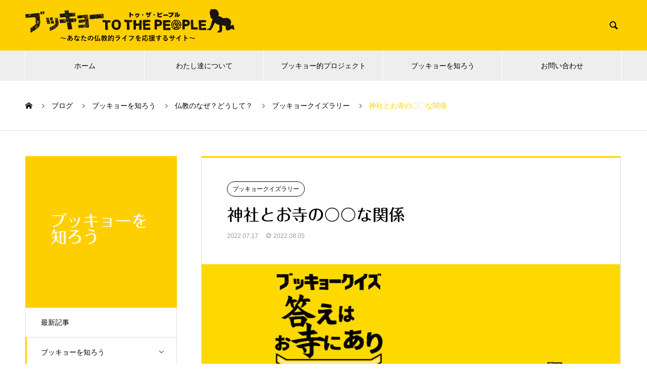

--- FILE ---
content_type: text/html; charset=UTF-8
request_url: https://kbnet.jp/2022/07/17/1554/
body_size: 17893
content:
<!DOCTYPE html>
<html dir="ltr" lang="ja"
	prefix="og: https://ogp.me/ns#"  prefix="og: http://ogp.me/ns#">
<head>
<meta charset="UTF-8">
  <meta name="viewport" content="width=device-width, initial-scale=1">
  <meta name="description" content="神社とお寺の関係って不思議だと思ったことはありませんか。神社には鳥居があって、いやでもお寺に鳥居があるところもあったり。どっちも初詣でにぎわってたり。神社とお寺ってそもそも何がどう違うんでしょうか。">
  <title>神社とお寺の〇〇な関係 - かながわ佛立寺院ネットワーク</title>

		<!-- All in One SEO 4.2.0 -->
		<meta name="description" content="神社とお寺の関係って不思議だと思ったことはありませんか。 神社には鳥居があって、いやでもお寺に鳥居があるところ" />
		<meta name="robots" content="max-image-preview:large" />
		<link rel="canonical" href="https://kbnet.jp/2022/07/17/1554/" />
		<meta property="og:locale" content="ja_JP" />
		<meta property="og:site_name" content="かながわ佛立寺院ネットワーク - ～あなたの仏教的ライフを応援するサイト～ 神社とお寺の関係って不思議だと思ったことはありませんか。 神社には鳥居があって、いやでもお寺に鳥居があるところ" />
		<meta property="og:type" content="article" />
		<meta property="og:title" content="神社とお寺の〇〇な関係 - かながわ佛立寺院ネットワーク" />
		<meta property="og:description" content="神社とお寺の関係って不思議だと思ったことはありませんか。 神社には鳥居があって、いやでもお寺に鳥居があるところ" />
		<meta property="og:url" content="https://kbnet.jp/2022/07/17/1554/" />
		<meta property="fb:app_id" content="1371594216594763" />
		<meta property="og:image" content="https://kbnet.jp/wp-content/uploads/2022/07/クイズラリー_サムネイル.png" />
		<meta property="og:image:secure_url" content="https://kbnet.jp/wp-content/uploads/2022/07/クイズラリー_サムネイル.png" />
		<meta property="og:image:width" content="830" />
		<meta property="og:image:height" content="440" />
		<meta property="article:published_time" content="2022-07-17T12:11:00+00:00" />
		<meta property="article:modified_time" content="2022-08-05T13:03:19+00:00" />
		<meta property="article:publisher" content="https://www.facebook.com/HBS.KBNetwork" />
		<meta name="twitter:card" content="summary" />
		<meta name="twitter:site" content="@HBS_KBNetwork" />
		<meta name="twitter:title" content="神社とお寺の〇〇な関係 - かながわ佛立寺院ネットワーク" />
		<meta name="twitter:description" content="神社とお寺の関係って不思議だと思ったことはありませんか。 神社には鳥居があって、いやでもお寺に鳥居があるところ" />
		<meta name="twitter:creator" content="@HBS_KBNetwork" />
		<meta name="twitter:image" content="https://kbnet.jp/wp-content/uploads/2022/07/クイズラリー_サムネイル.png" />
		<script type="application/ld+json" class="aioseo-schema">
			{"@context":"https:\/\/schema.org","@graph":[{"@type":"WebSite","@id":"https:\/\/kbnet.jp\/#website","url":"https:\/\/kbnet.jp\/","name":"\u304b\u306a\u304c\u308f\u4f5b\u7acb\u5bfa\u9662\u30cd\u30c3\u30c8\u30ef\u30fc\u30af","description":"\uff5e\u3042\u306a\u305f\u306e\u4ecf\u6559\u7684\u30e9\u30a4\u30d5\u3092\u5fdc\u63f4\u3059\u308b\u30b5\u30a4\u30c8\uff5e","inLanguage":"ja","publisher":{"@id":"https:\/\/kbnet.jp\/#organization"}},{"@type":"Organization","@id":"https:\/\/kbnet.jp\/#organization","name":"\u304b\u306a\u304c\u308f\u4f5b\u7acb\u5bfa\u9662\u30cd\u30c3\u30c8\u30ef\u30fc\u30af","url":"https:\/\/kbnet.jp\/","sameAs":["https:\/\/www.facebook.com\/HBS.KBNetwork","https:\/\/twitter.com\/HBS_KBNetwork","https:\/\/www.instagram.com\/","https:\/\/www.youtube.com\/channel\/UCA8oysFE5S3Yz0iINV1p-pw"]},{"@type":"BreadcrumbList","@id":"https:\/\/kbnet.jp\/2022\/07\/17\/1554\/#breadcrumblist","itemListElement":[{"@type":"ListItem","@id":"https:\/\/kbnet.jp\/#listItem","position":1,"item":{"@type":"WebPage","@id":"https:\/\/kbnet.jp\/","name":"\u30db\u30fc\u30e0","description":"\u30d6\u30c3\u30ad\u30e7\u30fcTO THE PEOPLE\uff5e\u3042\u306a\u305f\u306e\u4ecf\u6559\u7684\u30e9\u30a4\u30d5\u3092\u5fdc\u63f4\u3059\u308b\u30b5\u30a4\u30c8\uff5e","url":"https:\/\/kbnet.jp\/"},"nextItem":"https:\/\/kbnet.jp\/2022\/#listItem"},{"@type":"ListItem","@id":"https:\/\/kbnet.jp\/2022\/#listItem","position":2,"item":{"@type":"WebPage","@id":"https:\/\/kbnet.jp\/2022\/","name":"2022","url":"https:\/\/kbnet.jp\/2022\/"},"nextItem":"https:\/\/kbnet.jp\/2022\/07\/#listItem","previousItem":"https:\/\/kbnet.jp\/#listItem"},{"@type":"ListItem","@id":"https:\/\/kbnet.jp\/2022\/07\/#listItem","position":3,"item":{"@type":"WebPage","@id":"https:\/\/kbnet.jp\/2022\/07\/","name":"July","url":"https:\/\/kbnet.jp\/2022\/07\/"},"nextItem":"https:\/\/kbnet.jp\/2022\/07\/17\/#listItem","previousItem":"https:\/\/kbnet.jp\/2022\/#listItem"},{"@type":"ListItem","@id":"https:\/\/kbnet.jp\/2022\/07\/17\/#listItem","position":4,"item":{"@type":"WebPage","@id":"https:\/\/kbnet.jp\/2022\/07\/17\/","name":"17","url":"https:\/\/kbnet.jp\/2022\/07\/17\/"},"previousItem":"https:\/\/kbnet.jp\/2022\/07\/#listItem"}]},{"@type":"Person","@id":"https:\/\/kbnet.jp\/author\/r-suehiro\/#author","url":"https:\/\/kbnet.jp\/author\/r-suehiro\/","name":"r-suehiro","image":{"@type":"ImageObject","@id":"https:\/\/kbnet.jp\/2022\/07\/17\/1554\/#authorImage","url":"https:\/\/secure.gravatar.com\/avatar\/121166cc43127d7c813a5e64f39a0e8b7c415ac2993d38e96a68417c7eed3f85?s=96&d=mm&r=g","width":96,"height":96,"caption":"r-suehiro"},"sameAs":["https:\/\/www.facebook.com\/HBS.KBNetwork","https:\/\/twitter.com\/HBS_KBNetwork","https:\/\/www.instagram.com\/","https:\/\/www.youtube.com\/channel\/UCA8oysFE5S3Yz0iINV1p-pw"]},{"@type":"WebPage","@id":"https:\/\/kbnet.jp\/2022\/07\/17\/1554\/#webpage","url":"https:\/\/kbnet.jp\/2022\/07\/17\/1554\/","name":"\u795e\u793e\u3068\u304a\u5bfa\u306e\u3007\u3007\u306a\u95a2\u4fc2 - \u304b\u306a\u304c\u308f\u4f5b\u7acb\u5bfa\u9662\u30cd\u30c3\u30c8\u30ef\u30fc\u30af","description":"\u795e\u793e\u3068\u304a\u5bfa\u306e\u95a2\u4fc2\u3063\u3066\u4e0d\u601d\u8b70\u3060\u3068\u601d\u3063\u305f\u3053\u3068\u306f\u3042\u308a\u307e\u305b\u3093\u304b\u3002 \u795e\u793e\u306b\u306f\u9ce5\u5c45\u304c\u3042\u3063\u3066\u3001\u3044\u3084\u3067\u3082\u304a\u5bfa\u306b\u9ce5\u5c45\u304c\u3042\u308b\u3068\u3053\u308d","inLanguage":"ja","isPartOf":{"@id":"https:\/\/kbnet.jp\/#website"},"breadcrumb":{"@id":"https:\/\/kbnet.jp\/2022\/07\/17\/1554\/#breadcrumblist"},"author":"https:\/\/kbnet.jp\/author\/r-suehiro\/#author","creator":"https:\/\/kbnet.jp\/author\/r-suehiro\/#author","image":{"@type":"ImageObject","@id":"https:\/\/kbnet.jp\/#mainImage","url":"https:\/\/kbnet.jp\/wp-content\/uploads\/2022\/07\/\u30af\u30a4\u30ba\u30e9\u30ea\u30fc_\u30b5\u30e0\u30cd\u30a4\u30eb.png","width":830,"height":440},"primaryImageOfPage":{"@id":"https:\/\/kbnet.jp\/2022\/07\/17\/1554\/#mainImage"},"datePublished":"2022-07-17T12:11:00+09:00","dateModified":"2022-08-05T13:03:19+09:00"},{"@type":"BlogPosting","@id":"https:\/\/kbnet.jp\/2022\/07\/17\/1554\/#blogposting","name":"\u795e\u793e\u3068\u304a\u5bfa\u306e\u3007\u3007\u306a\u95a2\u4fc2 - \u304b\u306a\u304c\u308f\u4f5b\u7acb\u5bfa\u9662\u30cd\u30c3\u30c8\u30ef\u30fc\u30af","description":"\u795e\u793e\u3068\u304a\u5bfa\u306e\u95a2\u4fc2\u3063\u3066\u4e0d\u601d\u8b70\u3060\u3068\u601d\u3063\u305f\u3053\u3068\u306f\u3042\u308a\u307e\u305b\u3093\u304b\u3002 \u795e\u793e\u306b\u306f\u9ce5\u5c45\u304c\u3042\u3063\u3066\u3001\u3044\u3084\u3067\u3082\u304a\u5bfa\u306b\u9ce5\u5c45\u304c\u3042\u308b\u3068\u3053\u308d","inLanguage":"ja","headline":"\u795e\u793e\u3068\u304a\u5bfa\u306e\u3007\u3007\u306a\u95a2\u4fc2","author":{"@id":"https:\/\/kbnet.jp\/author\/r-suehiro\/#author"},"publisher":{"@id":"https:\/\/kbnet.jp\/#organization"},"datePublished":"2022-07-17T12:11:00+09:00","dateModified":"2022-08-05T13:03:19+09:00","articleSection":"\u30d6\u30c3\u30ad\u30e7\u30fc\u30af\u30a4\u30ba\u30e9\u30ea\u30fc, \u9855\u8a3c\u5bfa","mainEntityOfPage":{"@id":"https:\/\/kbnet.jp\/2022\/07\/17\/1554\/#webpage"},"isPartOf":{"@id":"https:\/\/kbnet.jp\/2022\/07\/17\/1554\/#webpage"},"image":{"@type":"ImageObject","@id":"https:\/\/kbnet.jp\/#articleImage","url":"https:\/\/kbnet.jp\/wp-content\/uploads\/2022\/07\/\u30af\u30a4\u30ba\u30e9\u30ea\u30fc_\u30b5\u30e0\u30cd\u30a4\u30eb.png","width":830,"height":440}}]}
		</script>
		<!-- All in One SEO -->

<link rel='dns-prefetch' href='//webfonts.xserver.jp' />
<link rel='dns-prefetch' href='//use.fontawesome.com' />
<link rel="alternate" type="application/rss+xml" title="かながわ佛立寺院ネットワーク &raquo; フィード" href="https://kbnet.jp/feed/" />
<link rel="alternate" type="application/rss+xml" title="かながわ佛立寺院ネットワーク &raquo; コメントフィード" href="https://kbnet.jp/comments/feed/" />
<link rel="alternate" type="application/rss+xml" title="かながわ佛立寺院ネットワーク &raquo; 神社とお寺の〇〇な関係 のコメントのフィード" href="https://kbnet.jp/2022/07/17/1554/feed/" />
<link rel="alternate" title="oEmbed (JSON)" type="application/json+oembed" href="https://kbnet.jp/wp-json/oembed/1.0/embed?url=https%3A%2F%2Fkbnet.jp%2F2022%2F07%2F17%2F1554%2F" />
<link rel="alternate" title="oEmbed (XML)" type="text/xml+oembed" href="https://kbnet.jp/wp-json/oembed/1.0/embed?url=https%3A%2F%2Fkbnet.jp%2F2022%2F07%2F17%2F1554%2F&#038;format=xml" />
		<!-- This site uses the Google Analytics by MonsterInsights plugin v8.10.0 - Using Analytics tracking - https://www.monsterinsights.com/ -->
		<!-- Note: MonsterInsights is not currently configured on this site. The site owner needs to authenticate with Google Analytics in the MonsterInsights settings panel. -->
					<!-- No UA code set -->
				<!-- / Google Analytics by MonsterInsights -->
		<style id='wp-img-auto-sizes-contain-inline-css' type='text/css'>
img:is([sizes=auto i],[sizes^="auto," i]){contain-intrinsic-size:3000px 1500px}
/*# sourceURL=wp-img-auto-sizes-contain-inline-css */
</style>
<style id='wp-emoji-styles-inline-css' type='text/css'>

	img.wp-smiley, img.emoji {
		display: inline !important;
		border: none !important;
		box-shadow: none !important;
		height: 1em !important;
		width: 1em !important;
		margin: 0 0.07em !important;
		vertical-align: -0.1em !important;
		background: none !important;
		padding: 0 !important;
	}
/*# sourceURL=wp-emoji-styles-inline-css */
</style>
<style id='wp-block-library-inline-css' type='text/css'>
:root{--wp-block-synced-color:#7a00df;--wp-block-synced-color--rgb:122,0,223;--wp-bound-block-color:var(--wp-block-synced-color);--wp-editor-canvas-background:#ddd;--wp-admin-theme-color:#007cba;--wp-admin-theme-color--rgb:0,124,186;--wp-admin-theme-color-darker-10:#006ba1;--wp-admin-theme-color-darker-10--rgb:0,107,160.5;--wp-admin-theme-color-darker-20:#005a87;--wp-admin-theme-color-darker-20--rgb:0,90,135;--wp-admin-border-width-focus:2px}@media (min-resolution:192dpi){:root{--wp-admin-border-width-focus:1.5px}}.wp-element-button{cursor:pointer}:root .has-very-light-gray-background-color{background-color:#eee}:root .has-very-dark-gray-background-color{background-color:#313131}:root .has-very-light-gray-color{color:#eee}:root .has-very-dark-gray-color{color:#313131}:root .has-vivid-green-cyan-to-vivid-cyan-blue-gradient-background{background:linear-gradient(135deg,#00d084,#0693e3)}:root .has-purple-crush-gradient-background{background:linear-gradient(135deg,#34e2e4,#4721fb 50%,#ab1dfe)}:root .has-hazy-dawn-gradient-background{background:linear-gradient(135deg,#faaca8,#dad0ec)}:root .has-subdued-olive-gradient-background{background:linear-gradient(135deg,#fafae1,#67a671)}:root .has-atomic-cream-gradient-background{background:linear-gradient(135deg,#fdd79a,#004a59)}:root .has-nightshade-gradient-background{background:linear-gradient(135deg,#330968,#31cdcf)}:root .has-midnight-gradient-background{background:linear-gradient(135deg,#020381,#2874fc)}:root{--wp--preset--font-size--normal:16px;--wp--preset--font-size--huge:42px}.has-regular-font-size{font-size:1em}.has-larger-font-size{font-size:2.625em}.has-normal-font-size{font-size:var(--wp--preset--font-size--normal)}.has-huge-font-size{font-size:var(--wp--preset--font-size--huge)}.has-text-align-center{text-align:center}.has-text-align-left{text-align:left}.has-text-align-right{text-align:right}.has-fit-text{white-space:nowrap!important}#end-resizable-editor-section{display:none}.aligncenter{clear:both}.items-justified-left{justify-content:flex-start}.items-justified-center{justify-content:center}.items-justified-right{justify-content:flex-end}.items-justified-space-between{justify-content:space-between}.screen-reader-text{border:0;clip-path:inset(50%);height:1px;margin:-1px;overflow:hidden;padding:0;position:absolute;width:1px;word-wrap:normal!important}.screen-reader-text:focus{background-color:#ddd;clip-path:none;color:#444;display:block;font-size:1em;height:auto;left:5px;line-height:normal;padding:15px 23px 14px;text-decoration:none;top:5px;width:auto;z-index:100000}html :where(.has-border-color){border-style:solid}html :where([style*=border-top-color]){border-top-style:solid}html :where([style*=border-right-color]){border-right-style:solid}html :where([style*=border-bottom-color]){border-bottom-style:solid}html :where([style*=border-left-color]){border-left-style:solid}html :where([style*=border-width]){border-style:solid}html :where([style*=border-top-width]){border-top-style:solid}html :where([style*=border-right-width]){border-right-style:solid}html :where([style*=border-bottom-width]){border-bottom-style:solid}html :where([style*=border-left-width]){border-left-style:solid}html :where(img[class*=wp-image-]){height:auto;max-width:100%}:where(figure){margin:0 0 1em}html :where(.is-position-sticky){--wp-admin--admin-bar--position-offset:var(--wp-admin--admin-bar--height,0px)}@media screen and (max-width:600px){html :where(.is-position-sticky){--wp-admin--admin-bar--position-offset:0px}}

/*# sourceURL=wp-block-library-inline-css */
</style><style id='global-styles-inline-css' type='text/css'>
:root{--wp--preset--aspect-ratio--square: 1;--wp--preset--aspect-ratio--4-3: 4/3;--wp--preset--aspect-ratio--3-4: 3/4;--wp--preset--aspect-ratio--3-2: 3/2;--wp--preset--aspect-ratio--2-3: 2/3;--wp--preset--aspect-ratio--16-9: 16/9;--wp--preset--aspect-ratio--9-16: 9/16;--wp--preset--color--black: #000000;--wp--preset--color--cyan-bluish-gray: #abb8c3;--wp--preset--color--white: #ffffff;--wp--preset--color--pale-pink: #f78da7;--wp--preset--color--vivid-red: #cf2e2e;--wp--preset--color--luminous-vivid-orange: #ff6900;--wp--preset--color--luminous-vivid-amber: #fcb900;--wp--preset--color--light-green-cyan: #7bdcb5;--wp--preset--color--vivid-green-cyan: #00d084;--wp--preset--color--pale-cyan-blue: #8ed1fc;--wp--preset--color--vivid-cyan-blue: #0693e3;--wp--preset--color--vivid-purple: #9b51e0;--wp--preset--gradient--vivid-cyan-blue-to-vivid-purple: linear-gradient(135deg,rgb(6,147,227) 0%,rgb(155,81,224) 100%);--wp--preset--gradient--light-green-cyan-to-vivid-green-cyan: linear-gradient(135deg,rgb(122,220,180) 0%,rgb(0,208,130) 100%);--wp--preset--gradient--luminous-vivid-amber-to-luminous-vivid-orange: linear-gradient(135deg,rgb(252,185,0) 0%,rgb(255,105,0) 100%);--wp--preset--gradient--luminous-vivid-orange-to-vivid-red: linear-gradient(135deg,rgb(255,105,0) 0%,rgb(207,46,46) 100%);--wp--preset--gradient--very-light-gray-to-cyan-bluish-gray: linear-gradient(135deg,rgb(238,238,238) 0%,rgb(169,184,195) 100%);--wp--preset--gradient--cool-to-warm-spectrum: linear-gradient(135deg,rgb(74,234,220) 0%,rgb(151,120,209) 20%,rgb(207,42,186) 40%,rgb(238,44,130) 60%,rgb(251,105,98) 80%,rgb(254,248,76) 100%);--wp--preset--gradient--blush-light-purple: linear-gradient(135deg,rgb(255,206,236) 0%,rgb(152,150,240) 100%);--wp--preset--gradient--blush-bordeaux: linear-gradient(135deg,rgb(254,205,165) 0%,rgb(254,45,45) 50%,rgb(107,0,62) 100%);--wp--preset--gradient--luminous-dusk: linear-gradient(135deg,rgb(255,203,112) 0%,rgb(199,81,192) 50%,rgb(65,88,208) 100%);--wp--preset--gradient--pale-ocean: linear-gradient(135deg,rgb(255,245,203) 0%,rgb(182,227,212) 50%,rgb(51,167,181) 100%);--wp--preset--gradient--electric-grass: linear-gradient(135deg,rgb(202,248,128) 0%,rgb(113,206,126) 100%);--wp--preset--gradient--midnight: linear-gradient(135deg,rgb(2,3,129) 0%,rgb(40,116,252) 100%);--wp--preset--font-size--small: 13px;--wp--preset--font-size--medium: 20px;--wp--preset--font-size--large: 36px;--wp--preset--font-size--x-large: 42px;--wp--preset--spacing--20: 0.44rem;--wp--preset--spacing--30: 0.67rem;--wp--preset--spacing--40: 1rem;--wp--preset--spacing--50: 1.5rem;--wp--preset--spacing--60: 2.25rem;--wp--preset--spacing--70: 3.38rem;--wp--preset--spacing--80: 5.06rem;--wp--preset--shadow--natural: 6px 6px 9px rgba(0, 0, 0, 0.2);--wp--preset--shadow--deep: 12px 12px 50px rgba(0, 0, 0, 0.4);--wp--preset--shadow--sharp: 6px 6px 0px rgba(0, 0, 0, 0.2);--wp--preset--shadow--outlined: 6px 6px 0px -3px rgb(255, 255, 255), 6px 6px rgb(0, 0, 0);--wp--preset--shadow--crisp: 6px 6px 0px rgb(0, 0, 0);}:where(.is-layout-flex){gap: 0.5em;}:where(.is-layout-grid){gap: 0.5em;}body .is-layout-flex{display: flex;}.is-layout-flex{flex-wrap: wrap;align-items: center;}.is-layout-flex > :is(*, div){margin: 0;}body .is-layout-grid{display: grid;}.is-layout-grid > :is(*, div){margin: 0;}:where(.wp-block-columns.is-layout-flex){gap: 2em;}:where(.wp-block-columns.is-layout-grid){gap: 2em;}:where(.wp-block-post-template.is-layout-flex){gap: 1.25em;}:where(.wp-block-post-template.is-layout-grid){gap: 1.25em;}.has-black-color{color: var(--wp--preset--color--black) !important;}.has-cyan-bluish-gray-color{color: var(--wp--preset--color--cyan-bluish-gray) !important;}.has-white-color{color: var(--wp--preset--color--white) !important;}.has-pale-pink-color{color: var(--wp--preset--color--pale-pink) !important;}.has-vivid-red-color{color: var(--wp--preset--color--vivid-red) !important;}.has-luminous-vivid-orange-color{color: var(--wp--preset--color--luminous-vivid-orange) !important;}.has-luminous-vivid-amber-color{color: var(--wp--preset--color--luminous-vivid-amber) !important;}.has-light-green-cyan-color{color: var(--wp--preset--color--light-green-cyan) !important;}.has-vivid-green-cyan-color{color: var(--wp--preset--color--vivid-green-cyan) !important;}.has-pale-cyan-blue-color{color: var(--wp--preset--color--pale-cyan-blue) !important;}.has-vivid-cyan-blue-color{color: var(--wp--preset--color--vivid-cyan-blue) !important;}.has-vivid-purple-color{color: var(--wp--preset--color--vivid-purple) !important;}.has-black-background-color{background-color: var(--wp--preset--color--black) !important;}.has-cyan-bluish-gray-background-color{background-color: var(--wp--preset--color--cyan-bluish-gray) !important;}.has-white-background-color{background-color: var(--wp--preset--color--white) !important;}.has-pale-pink-background-color{background-color: var(--wp--preset--color--pale-pink) !important;}.has-vivid-red-background-color{background-color: var(--wp--preset--color--vivid-red) !important;}.has-luminous-vivid-orange-background-color{background-color: var(--wp--preset--color--luminous-vivid-orange) !important;}.has-luminous-vivid-amber-background-color{background-color: var(--wp--preset--color--luminous-vivid-amber) !important;}.has-light-green-cyan-background-color{background-color: var(--wp--preset--color--light-green-cyan) !important;}.has-vivid-green-cyan-background-color{background-color: var(--wp--preset--color--vivid-green-cyan) !important;}.has-pale-cyan-blue-background-color{background-color: var(--wp--preset--color--pale-cyan-blue) !important;}.has-vivid-cyan-blue-background-color{background-color: var(--wp--preset--color--vivid-cyan-blue) !important;}.has-vivid-purple-background-color{background-color: var(--wp--preset--color--vivid-purple) !important;}.has-black-border-color{border-color: var(--wp--preset--color--black) !important;}.has-cyan-bluish-gray-border-color{border-color: var(--wp--preset--color--cyan-bluish-gray) !important;}.has-white-border-color{border-color: var(--wp--preset--color--white) !important;}.has-pale-pink-border-color{border-color: var(--wp--preset--color--pale-pink) !important;}.has-vivid-red-border-color{border-color: var(--wp--preset--color--vivid-red) !important;}.has-luminous-vivid-orange-border-color{border-color: var(--wp--preset--color--luminous-vivid-orange) !important;}.has-luminous-vivid-amber-border-color{border-color: var(--wp--preset--color--luminous-vivid-amber) !important;}.has-light-green-cyan-border-color{border-color: var(--wp--preset--color--light-green-cyan) !important;}.has-vivid-green-cyan-border-color{border-color: var(--wp--preset--color--vivid-green-cyan) !important;}.has-pale-cyan-blue-border-color{border-color: var(--wp--preset--color--pale-cyan-blue) !important;}.has-vivid-cyan-blue-border-color{border-color: var(--wp--preset--color--vivid-cyan-blue) !important;}.has-vivid-purple-border-color{border-color: var(--wp--preset--color--vivid-purple) !important;}.has-vivid-cyan-blue-to-vivid-purple-gradient-background{background: var(--wp--preset--gradient--vivid-cyan-blue-to-vivid-purple) !important;}.has-light-green-cyan-to-vivid-green-cyan-gradient-background{background: var(--wp--preset--gradient--light-green-cyan-to-vivid-green-cyan) !important;}.has-luminous-vivid-amber-to-luminous-vivid-orange-gradient-background{background: var(--wp--preset--gradient--luminous-vivid-amber-to-luminous-vivid-orange) !important;}.has-luminous-vivid-orange-to-vivid-red-gradient-background{background: var(--wp--preset--gradient--luminous-vivid-orange-to-vivid-red) !important;}.has-very-light-gray-to-cyan-bluish-gray-gradient-background{background: var(--wp--preset--gradient--very-light-gray-to-cyan-bluish-gray) !important;}.has-cool-to-warm-spectrum-gradient-background{background: var(--wp--preset--gradient--cool-to-warm-spectrum) !important;}.has-blush-light-purple-gradient-background{background: var(--wp--preset--gradient--blush-light-purple) !important;}.has-blush-bordeaux-gradient-background{background: var(--wp--preset--gradient--blush-bordeaux) !important;}.has-luminous-dusk-gradient-background{background: var(--wp--preset--gradient--luminous-dusk) !important;}.has-pale-ocean-gradient-background{background: var(--wp--preset--gradient--pale-ocean) !important;}.has-electric-grass-gradient-background{background: var(--wp--preset--gradient--electric-grass) !important;}.has-midnight-gradient-background{background: var(--wp--preset--gradient--midnight) !important;}.has-small-font-size{font-size: var(--wp--preset--font-size--small) !important;}.has-medium-font-size{font-size: var(--wp--preset--font-size--medium) !important;}.has-large-font-size{font-size: var(--wp--preset--font-size--large) !important;}.has-x-large-font-size{font-size: var(--wp--preset--font-size--x-large) !important;}
/*# sourceURL=global-styles-inline-css */
</style>

<style id='classic-theme-styles-inline-css' type='text/css'>
/*! This file is auto-generated */
.wp-block-button__link{color:#fff;background-color:#32373c;border-radius:9999px;box-shadow:none;text-decoration:none;padding:calc(.667em + 2px) calc(1.333em + 2px);font-size:1.125em}.wp-block-file__button{background:#32373c;color:#fff;text-decoration:none}
/*# sourceURL=/wp-includes/css/classic-themes.min.css */
</style>
<link rel='stylesheet' id='contact-form-7-css' href='https://kbnet.jp/wp-content/plugins/contact-form-7/includes/css/styles.css?ver=5.5.6' type='text/css' media='all' />
<link rel='stylesheet' id='cf7msm_styles-css' href='https://kbnet.jp/wp-content/plugins/contact-form-7-multi-step-module/resources/cf7msm.css?ver=4.1.91' type='text/css' media='all' />
<link rel='stylesheet' id='walcf7-datepicker-css-css' href='https://kbnet.jp/wp-content/plugins/date-time-picker-for-contact-form-7/assets/css/jquery.datetimepicker.min.css?ver=1.0.0' type='text/css' media='all' />
<link rel='stylesheet' id='wp-show-posts-css' href='https://kbnet.jp/wp-content/plugins/wp-show-posts/css/wp-show-posts-min.css?ver=1.1.3' type='text/css' media='all' />
<link rel='stylesheet' id='wordpress-popular-posts-css-css' href='https://kbnet.jp/wp-content/plugins/wordpress-popular-posts/assets/css/wpp.css?ver=5.5.1' type='text/css' media='all' />
<link rel='stylesheet' id='fancybox-css' href='https://kbnet.jp/wp-content/plugins/easy-fancybox/css/jquery.fancybox.min.css?ver=1.3.24' type='text/css' media='screen' />
<link rel='stylesheet' id='font-awesome-official-css' href='https://use.fontawesome.com/releases/v5.15.4/css/all.css' type='text/css' media='all' integrity="sha384-DyZ88mC6Up2uqS4h/KRgHuoeGwBcD4Ng9SiP4dIRy0EXTlnuz47vAwmeGwVChigm" crossorigin="anonymous" />
<link rel='stylesheet' id='nano-style-css' href='https://kbnet.jp/wp-content/themes/nano_tcd065/style.css?ver=1.6.1' type='text/css' media='all' />
<link rel='stylesheet' id='cf7cf-style-css' href='https://kbnet.jp/wp-content/plugins/cf7-conditional-fields/style.css?ver=2.1.3' type='text/css' media='all' />
<link rel='stylesheet' id='wp-block-paragraph-css' href='https://kbnet.jp/wp-includes/blocks/paragraph/style.min.css?ver=6.9' type='text/css' media='all' />
<link rel='stylesheet' id='wp-block-image-css' href='https://kbnet.jp/wp-includes/blocks/image/style.min.css?ver=6.9' type='text/css' media='all' />
<link rel='stylesheet' id='wp-block-button-css' href='https://kbnet.jp/wp-includes/blocks/button/style.min.css?ver=6.9' type='text/css' media='all' />
<link rel='stylesheet' id='wp-block-buttons-css' href='https://kbnet.jp/wp-includes/blocks/buttons/style.min.css?ver=6.9' type='text/css' media='all' />
<script type="text/javascript" src="https://kbnet.jp/wp-includes/js/jquery/jquery.min.js?ver=3.7.1" id="jquery-core-js"></script>
<script type="text/javascript" src="https://kbnet.jp/wp-includes/js/jquery/jquery-migrate.min.js?ver=3.4.1" id="jquery-migrate-js"></script>
<script type="text/javascript" src="//webfonts.xserver.jp/js/xserver.js?ver=1.2.4" id="typesquare_std-js"></script>
<script type="application/json" id="wpp-json">
/* <![CDATA[ */
{"sampling_active":0,"sampling_rate":100,"ajax_url":"https:\/\/kbnet.jp\/wp-json\/wordpress-popular-posts\/v1\/popular-posts","api_url":"https:\/\/kbnet.jp\/wp-json\/wordpress-popular-posts","ID":1554,"token":"6ab75019f7","lang":0,"debug":0}
//# sourceURL=wpp-json
/* ]]> */
</script>
<script type="text/javascript" src="https://kbnet.jp/wp-content/plugins/wordpress-popular-posts/assets/js/wpp.min.js?ver=5.5.1" id="wpp-js-js"></script>
<link rel="https://api.w.org/" href="https://kbnet.jp/wp-json/" /><link rel="alternate" title="JSON" type="application/json" href="https://kbnet.jp/wp-json/wp/v2/posts/1554" /><link rel='shortlink' href='https://kbnet.jp/?p=1554' />
<style type='text/css'>h1,h2,h3,.entry-title{ font-family: "丸フォーク M" !important;}</style>            <style id="wpp-loading-animation-styles">@-webkit-keyframes bgslide{from{background-position-x:0}to{background-position-x:-200%}}@keyframes bgslide{from{background-position-x:0}to{background-position-x:-200%}}.wpp-widget-placeholder,.wpp-widget-block-placeholder{margin:0 auto;width:60px;height:3px;background:#dd3737;background:linear-gradient(90deg,#dd3737 0%,#571313 10%,#dd3737 100%);background-size:200% auto;border-radius:3px;-webkit-animation:bgslide 1s infinite linear;animation:bgslide 1s infinite linear}</style>
            <link rel="shortcut icon" href="https://kbnet.jp/wp-content/uploads/2022/04/favicon.png">
<style>
.c-comment__form-submit:hover,.p-cb__item-btn a,.c-pw__btn,.p-readmore__btn:hover,.p-page-links a:hover span,.p-page-links > span,.p-pager a:hover,.p-pager span,.p-pagetop:focus,.p-pagetop:hover,.p-widget__title{background: #fecf00}.p-breadcrumb__item{color: #fecf00}.widget_nav_menu a:hover,.p-article02 a:hover .p-article02__title{color: #fecf00}.p-entry__body a,.custom-html-widget a{color: #ff9d00}body{font-family: Verdana, "Hiragino Kaku Gothic ProN", "ヒラギノ角ゴ ProN W3", "メイリオ", Meiryo, sans-serif}.c-logo,.p-page-header__title,.p-banner__title,.p-cover__title,.p-archive-header__title,.p-article05__title,.p-article09__title,.p-cb__item-title,.p-article11__title,.p-article12__title,.p-index-content01__title,.p-header-content__title,.p-megamenu01__item-list > li > a,.p-article13__title,.p-megamenu02__title,.p-cover__header-title{font-family: Verdana, "Hiragino Kaku Gothic ProN", "ヒラギノ角ゴ ProN W3", "メイリオ", Meiryo, sans-serif}.p-hover-effect--type1:hover img{-webkit-transform: scale(1.2);transform: scale(1.2)}.p-blog__title{color: #000000;font-size: 28px}.p-cat--86{color: #000000;border: 1px solid #000000}.p-cat--79{color: #000000;border: 1px solid #000000}.p-cat--85{color: #000000;border: 1px solid #000000}.p-cat--60{color: #000000;border: 1px solid #000000}.p-cat--59{color: #000000;border: 1px solid #000000}.p-cat--82{color: #000000;border: 1px solid #000000}.p-cat--77{color: #000000;border: 1px solid #000000}.p-cat--78{color: #000000;border: 1px solid #000000}.p-cat--84{color: #000000;border: 1px solid #000000}.p-cat--91{color: #000000;border: 1px solid #000000}.p-cat--61{color: #000000;border: 1px solid #000000}.p-cat--81{color: #000000;border: 1px solid #000000}.p-cat--62{color: #000000;border: 1px solid #000000}.p-cat--63{color: #000000;border: 1px solid #000000}.p-cat--64{color: #000000;border: 1px solid #000000}.p-cat--65{color: #000000;border: 1px solid #000000}.p-cat--90{color: #000000;border: 1px solid #000000}.p-cat--66{color: #000000;border: 1px solid #000000}.p-cat--67{color: #000000;border: 1px solid #000000}.p-cat--89{color: ;border: 1px solid }.p-cat--68{color: #000000;border: 1px solid #000000}.p-cat--69{color: #000000;border: 1px solid #000000}.p-cat--70{color: #000000;border: 1px solid #000000}.p-cat--71{color: #000000;border: 1px solid #000000}.p-cat--58{color: #000000;border: 1px solid #000000}.p-cat--72{color: #000000;border: 1px solid #000000}.p-cat--73{color: #000000;border: 1px solid #000000}.p-cat--74{color: #000000;border: 1px solid #000000}.p-cat--75{color: #000000;border: 1px solid #000000}.p-cat--76{color: #000000;border: 1px solid #000000}.p-cat--18{color: #000000;border: 1px solid #000000}.p-cat--19{color: #000000;border: 1px solid #000000}.p-article04:hover a .p-article04__title{color: #fecf00}.p-article06__content{border-left: 4px solid #fecf00}.p-article06__title a:hover{color: #fecf00}.p-article06__cat:hover{background: #fecf00}.l-header{background: #fecf00}.l-header--fixed.is-active{background: #ffffff}.l-header__desc{color: #000000;font-size: 14px}.l-header__nav{background: #eeeeee}.p-global-nav > li > a,.p-menu-btn{color: #000000}.p-global-nav > li > a:hover,.p-global-nav > .current-menu-item > a{background: #fecf00;color: #000000}.p-global-nav .sub-menu a{background: #fecf00;color: #000000}.p-global-nav .sub-menu a:hover{background: #f7b100;color: #000000}.p-global-nav .menu-item-has-children > a > .p-global-nav__toggle::before{border-color: #000000}.p-megamenu02::before{background: #fecf00}.p-megamenu02__list a:hover .p-article13__title{color: #fecf00}.p-footer-banners{background: #f4f4f4}.p-info{background: #666666;color: #ffffff}.p-info__logo{font-size: 40px}.p-info__desc{color: #000000;font-size: 14px}.p-footer-widgets{background: #666666;color: #ffffff}.p-footer-widget__title{color: #ffffff}.p-footer-nav{background: #666666;color: #ffffff}.p-footer-nav a{color: #ffffff}.p-footer-nav a:hover{color: #ffffff}.p-copyright{background: #fecf00}.p-blog__title,.p-entry,.p-headline,.p-cat-list__title{border-top: 3px solid #fecf00}.p-works-entry__header{border-bottom: 3px solid #fecf00}.p-article01 a:hover .p-article01__title,.p-article03 a:hover .p-article03__title,.p-article05__link,.p-article08__title a:hover,.p-article09__link,.p-article07 a:hover .p-article07__title,.p-article10 a:hover .p-article10__title{color: #fecf00}.p-page-header,.p-list__item a::before,.p-cover__header,.p-works-entry__cat:hover,.p-service-cat-header{background: #fecf00}.p-page-header__title,.p-cover__header-title{color: #ffffff;font-size: 32px}.p-page-header__sub,.p-cover__header-sub{color: #ffffff;font-size: 16px}.p-entry__title{font-size: 32px}.p-entry__body{font-size: 16px}@media screen and (max-width: 767px) {.p-blog__title{font-size: 24px}.p-list .is-current > a{color: #fecf00}.p-entry__title{font-size: 20px}.p-entry__body{font-size: 14px}}@media screen and (max-width: 1199px) {.p-global-nav > li > a,.p-global-nav > li > a:hover{background: #ffffff;color: #000000}}@media screen and (max-width: 991px) {.p-page-header__title,.p-cover__header-title{font-size: 22px}.p-page-header__sub,.p-cover__header-sub{font-size: 14px}}.c-load--type1 { border: 3px solid rgba(254, 207, 0, 0.2); border-top-color: #fecf00; }
.p-header-slider__item {
    height: 570px;
}

.p-index-content07 .p-cb__item-title {
    font-size: 30px;
}

.su-post-comments-link {
    display: none;
}

.p-index-content05 {
    margin-top: -100px;
}

.p-info {
    border-bottom: none;
}

.p-footer-widgets__inner {
    border-left: none;
}

.p-footer-widgets__item {
    border-right: none;
}

.p-social-nav__item a::before {
    font-size: 18px;
    color: #fff;
}

.p-footer-widget a {
    color: #fff;
}

.p-copyright {
    color: #000;
}

.su-posts, .wp-show-posts {
    display: flex;
    flex-wrap: wrap;
    margin-right: -32px;
    margin-bottom: 50px;
}

.su-posts .su-post, .wp-show-posts .wp-show-posts-inner  {
    display: flex;
    flex-direction: column;
    margin-right: 32px;
    margin-bottom: 50px;
    transition: opacity 0.6s ease-in-out;
    width: calc(33.33% - 32px);
}

.su-posts-default-loop .su-post-thumbnail, .wp-show-posts .wp-show-posts-inner .wp-show-posts-image {
    display: block;
    overflow: hidden;
    width: auto !important;
    height: auto !important;
    aspect-ratio: auto 740 / 440;
    margin-right: 0;
}

.wp-show-posts-image {
    margin-bottom: 0 !important;
}

.su-posts-default-loop .su-post-thumbnail img,
.wp-show-posts .wp-show-posts-inner .wp-show-posts-image img {
    -webkit-transform: scale(1);
    transform: scale(1);
    transition-duration: 0.5s;
    vertical-align: middle;
    object-fit: cover !important;
    width: 100%;
    max-width: 100% !important;
    max-height: 100% !important;
    height: 100%;
}

.su-posts-default-loop .su-post-thumbnail:hover img,
.wp-show-posts .wp-show-posts-inner .wp-show-posts-image:hover img {
    -webkit-transform: scale(1.2);
    transform: scale(1.2);
}

.su-posts-default-loop h2.su-post-title {
    font-size: 18px;
    line-height: 1.6;
    margin: 0 !important;
    min-height: 50px;
    max-width: 100%;
    border-left: 4px solid #fecf00;
    padding: 28px 0 23px 9.4086%;
}

.wp-show-posts .wp-show-posts-entry-header h2.wp-show-posts-entry-title {
    font-size: 18px;
    line-height: 1.6;
    margin: 0 !important;
    min-height: 50px;
    max-width: 100%;
    padding: 28px 0 23px 0;
}

.p-entry__body .wp-show-posts-meta a {
    color: #000 !important
}

.wp-show-posts-entry-summary {
     font-size: 14px;
     line-height: 2;
    max-width: 100%;
    border-left: 4px solid #fecf00;
    padding: 0 0 17px 9.4086%;
}

.su-posts-default-loop h2.su-post-title a,
.wp-show-posts .wp-show-posts-entry-header h2.wp-show-posts-entry-title a {
    color: #000 !important;
}

.su-posts-default-loop .su-post-meta,
.wp-show-posts .wp-show-posts-entry-header {
    border-left: 4px solid #fecf00;
    padding: 0 0 17px 9.4086%;
    margin-bottom: 0 !important;
    opacity: 1 !important;
}

.su-post-excerpt {
    font-size: 14px;
    line-height: 2;
    max-width: 100%;
    border-left: 4px solid #fecf00;
    padding: 0 0 17px 9.4086%;
}

@media screen and (max-width: 991px) {

.su-posts, .wp-show-posts .wp-show-posts-single {
    justify-content: space-between;
    margin-right: 0;
}

.su-posts .su-post, .wp-show-posts .wp-show-posts-inner .wp-show-posts-image  {
    margin-right: 0;
    width: 47.5%;
}

}

@media screen and (max-width: 767px) {

.p-header-slider__item {
    height: 100%;
}

.p-global-nav a {
    font-size: 11px;
}

.p-cover {
    height: 130px;
}

#js-header-slider {
    margin-bottom: 50px;
}

.p-index-content07 .p-cb__item-title {
    font-size: 28px;
}

.p-index-content05 {
    margin-top: -30px;
}

.su-posts, .wp-show-posts .wp-show-posts-single {
    margin-bottom: 8px;
}

.su-posts .su-post, .wp-show-posts .wp-show-posts-inner .wp-show-posts-image  {
    margin-bottom: 22px;
    width: 100%;
}

.su-post-thumbnail img, .wp-show-posts .wp-show-posts-inner .wp-show-posts-image img {
    -webkit-transform: none !important;
    transform: none !important;
    transition: none !important;
    margin-left: 0 !important;
    margin-right: 0 !important;
}

.su-posts-default-loop h2.su-post-title,
.wp-show-posts .wp-show-posts-entry-header h2.wp-show-posts-entry-title {
    font-size: 16px;
    margin-bottom: 11px;
    min-height: auto;
    border-left: 0 !important;
    padding: 1em 0 10px 0;
}

.wp-show-posts-entry-summary {
    font-size: 12px;
    line-height: 2;
    border-left: 0 !important;
    padding: 10px 0 0 0;
}

.su-posts-default-loop .su-post-meta,
.wp-show-posts .wp-show-posts-entry-header {
    border-left: 0 !important;
    padding: 0;
}

.su-post-excerpt {
    display: none;
    border-left: 0 !important;
    padding: 0;
}

}</style>
<!-- Global site tag (gtag.js) - Google Analytics -->
<script async src="https://www.googletagmanager.com/gtag/js?id=G-Y5B2TTBBK8"></script>
<script>
  window.dataLayer = window.dataLayer || [];
  function gtag(){dataLayer.push(arguments);}
  gtag('js', new Date());

  gtag('config', 'G-Y5B2TTBBK8');
</script>
</head>
<body class="wp-singular post-template-default single single-post postid-1554 single-format-standard wp-theme-nano_tcd065">

  <div id="site_loader_overlay">
  <div id="site_loader_animation" class="c-load--type1">
      </div>
</div>

  <header id="js-header" class="l-header">
    <div class="l-header__inner l-inner">

      <div class="l-header__logo c-logo">
    <a href="https://kbnet.jp/">
    <img src="https://kbnet.jp/wp-content/uploads/2022/04/bukyo_pc_logo.png" alt="かながわ佛立寺院ネットワーク" width="414">
  </a>
  </div>

      <p class="l-header__desc"></p>

            <form id="js-header__form" role="search" method="get" class="l-header__form" action="https://kbnet.jp/" _lpchecked="1">
		    <input id="js-header__form-input" class="l-header__form-input" type="text" value="" name="s" tabindex="-1">
        <button id="js-header__form-close" class="l-header__form-close p-close-btn" aria-hidden="true" type="button">閉じる</button>
      </form>
      <button id="js-header__search" class="l-header__search" aria-hidden="true">&#xe915;</button>
      
   
    </div>
    <button id="js-menu-btn" class="p-menu-btn c-menu-btn"></button>
    <nav id="js-header__nav" class="l-header__nav">
      <ul id="js-global-nav" class="p-global-nav l-inner"><li id="menu-item-89" class="menu-item menu-item-type-custom menu-item-object-custom menu-item-home menu-item-89"><a href="https://kbnet.jp/">ホーム<span class="p-global-nav__toggle"></span></a></li>
<li id="menu-item-255" class="menu-item menu-item-type-post_type menu-item-object-page menu-item-has-children menu-item-255"><a href="https://kbnet.jp/about/">わたし達について<span class="p-global-nav__toggle"></span></a>
<ul class="sub-menu">
	<li id="menu-item-115" class="menu-item menu-item-type-post_type menu-item-object-page menu-item-115"><a href="https://kbnet.jp/about/introduction/">ごあいさつ<span class="p-global-nav__toggle"></span></a></li>
	<li id="menu-item-116" class="menu-item menu-item-type-post_type menu-item-object-page menu-item-116"><a href="https://kbnet.jp/temple/">なんでも僧談できる「あなたの街のかかりつけ寺」<span class="p-global-nav__toggle"></span></a></li>
	<li id="menu-item-185" class="menu-item menu-item-type-custom menu-item-object-custom menu-item-185"><a href="https://kbnet.jp/news/">お知らせ・プレスリリース<span class="p-global-nav__toggle"></span></a></li>
</ul>
</li>
<li id="menu-item-261" class="menu-item menu-item-type-post_type menu-item-object-page menu-item-has-children menu-item-261"><a href="https://kbnet.jp/project/">ブッキョー的プロジェクト<span class="p-global-nav__toggle"></span></a>
<ul class="sub-menu">
	<li id="menu-item-113" class="menu-item menu-item-type-post_type menu-item-object-page menu-item-113"><a href="https://kbnet.jp/project/soudan/">僧談〜僧侶の無料相談〜<span class="p-global-nav__toggle"></span></a></li>
	<li id="menu-item-136" class="menu-item menu-item-type-post_type menu-item-object-page menu-item-136"><a href="https://kbnet.jp/project/bedu/">ブッキョー的地球防衛隊<span class="p-global-nav__toggle"></span></a></li>
	<li id="menu-item-135" class="menu-item menu-item-type-post_type menu-item-object-page menu-item-135"><a href="https://kbnet.jp/project/collaboration/">お寺とコラボ<span class="p-global-nav__toggle"></span></a></li>
	<li id="menu-item-141" class="menu-item menu-item-type-post_type menu-item-object-page menu-item-141"><a href="https://kbnet.jp/project/child-care/">子ども・子育て支援￼<span class="p-global-nav__toggle"></span></a></li>
</ul>
</li>
<li id="menu-item-211" class="menu-item menu-item-type-custom menu-item-object-custom menu-item-has-children menu-item-211"><a href="https://kbnet.jp/blog/">ブッキョーを知ろう<span class="p-global-nav__toggle"></span></a>
<ul class="sub-menu">
	<li id="menu-item-215" class="menu-item menu-item-type-taxonomy menu-item-object-category menu-item-215"><a href="https://kbnet.jp/category/academy/youtube/">ブッキョーチャンネル<span class="p-global-nav__toggle"></span></a></li>
	<li id="menu-item-216" class="menu-item menu-item-type-taxonomy menu-item-object-category current-post-ancestor menu-item-216"><a href="https://kbnet.jp/category/academy/question/">仏教のなぜ？どうして？<span class="p-global-nav__toggle"></span></a></li>
	<li id="menu-item-213" class="menu-item menu-item-type-taxonomy menu-item-object-category current-post-ancestor menu-item-213"><a href="https://kbnet.jp/category/academy/event/">お寺のイベント<span class="p-global-nav__toggle"></span></a></li>
	<li id="menu-item-214" class="menu-item menu-item-type-taxonomy menu-item-object-category menu-item-214"><a href="https://kbnet.jp/category/academy/column/">ブッキョーコラム<span class="p-global-nav__toggle"></span></a></li>
</ul>
</li>
<li id="menu-item-106" class="menu-item menu-item-type-post_type menu-item-object-page menu-item-106"><a href="https://kbnet.jp/contact/">お問い合わせ<span class="p-global-nav__toggle"></span></a></li>
</ul>      <button id="js-header__nav-close" class="l-header__nav-close p-close-btn">閉じる</button>
    </nav>

    
  </header>
  <main class="l-main">
<ol class="p-breadcrumb c-breadcrumb l-inner" itemscope itemtype="http://schema.org/BreadcrumbList">
<li class="p-breadcrumb__item c-breadcrumb__item c-breadcrumb__item--home" itemprop="itemListElement" itemscope itemtype="http://schema.org/ListItem"><a href="https://kbnet.jp/" itemprop="item"><span itemprop="name">HOME</span></a><meta itemprop="position" content="1"></li>
<li class="p-breadcrumb__item c-breadcrumb__item" itemprop="itemListElement" itemscope itemtype="http://schema.org/ListItem"><a href="https://kbnet.jp/blog/" itemprop="item"><span itemprop="name">ブログ</span></a><meta itemprop="position" content="2"></li>
<li class="p-breadcrumb__item c-breadcrumb__item" itemprop="itemListElement" itemscope itemtype="http://schema.org/ListItem"><a href="https://kbnet.jp/category/academy/" itemprop="item"><span itemprop="name">ブッキョーを知ろう</span></a><meta itemprop="position" content="3"></li>
<li class="p-breadcrumb__item c-breadcrumb__item" itemprop="itemListElement" itemscope itemtype="http://schema.org/ListItem"><a href="https://kbnet.jp/category/academy/question/" itemprop="item"><span itemprop="name">仏教のなぜ？どうして？</span></a><meta itemprop="position" content="4"></li>
<li class="p-breadcrumb__item c-breadcrumb__item" itemprop="itemListElement" itemscope itemtype="http://schema.org/ListItem"><a href="https://kbnet.jp/category/academy/question/quiz-rally/" itemprop="item"><span itemprop="name">ブッキョークイズラリー</span></a><meta itemprop="position" content="5"></li>
<li class="p-breadcrumb__item c-breadcrumb__item" itemprop="itemListElement" itemscope itemtype="http://schema.org/ListItem"><span itemprop="name">神社とお寺の〇〇な関係</span><meta itemprop="position" content="6"></li>
</ol>

<div class="l-contents l-contents--grid">

  <div class="l-contents__inner l-inner">

    <header class="l-page-header">
  <div class="p-page-header">
    <h1 class="p-page-header__title">ブッキョーを知ろう</h1>
    <p class="p-page-header__sub"></p>
  </div>
  <ul id="js-list" class="p-list">
<li class="p-list__item"><a href="https://kbnet.jp/blog/">最新記事</a></li><li class="p-list__item p-list__item--has-children"><a href="https://kbnet.jp/category/academy/">ブッキョーを知ろう<span class="p-list__item-toggle"></span></a><ul class="p-list__item-sub" style="display: none;"><li class="p-list__item p-list__item--has-children"><a href="https://kbnet.jp/category/academy/event/">お寺のイベント<span class="p-list__item-toggle"></span></a><ul class="p-list__item-sub" style="display: none;"><li class="p-list__item"><a href="https://kbnet.jp/category/academy/event/jogyoji/">上行寺</a></li><li class="p-list__item"><a href="https://kbnet.jp/category/academy/event/butsuryuji/">佛立寺</a></li><li class="p-list__item"><a href="https://kbnet.jp/category/academy/event/shinjoji/">信常寺</a></li><li class="p-list__item"><a href="https://kbnet.jp/category/academy/event/shineiji/">信栄寺</a></li><li class="p-list__item"><a href="https://kbnet.jp/category/academy/event/shingyoji/">信行寺</a></li><li class="p-list__item"><a href="https://kbnet.jp/category/academy/event/myoshinji/">妙深寺</a></li><li class="p-list__item"><a href="https://kbnet.jp/category/academy/event/myogenji/">妙現寺</a></li><li class="p-list__item"><a href="https://kbnet.jp/category/academy/event/honryuji/">本立寺</a></li><li class="p-list__item"><a href="https://kbnet.jp/category/academy/event/hosshoji/">法正寺</a></li><li class="p-list__item"><a href="https://kbnet.jp/category/academy/event/hoshinji/">法深寺</a></li><li class="p-list__item"><a href="https://kbnet.jp/category/academy/event/seishoji/">清證寺</a></li><li class="p-list__item"><a href="https://kbnet.jp/category/academy/event/shoryuji/">照隆寺</a></li><li class="p-list__item"><a href="https://kbnet.jp/category/academy/event/kyorikiji/">經力寺</a></li><li class="p-list__item"><a href="https://kbnet.jp/category/academy/event/kenshinji/">顕信寺</a></li><li class="p-list__item"><a href="https://kbnet.jp/category/academy/event/kenshoji/">顕証寺</a></li></ul></li><li class="p-list__item"><a href="https://kbnet.jp/category/academy/column/">ブッキョーコラム</a></li><li class="p-list__item p-list__item--has-children"><a href="https://kbnet.jp/category/academy/youtube/">ブッキョーチャンネル<span class="p-list__item-toggle"></span></a><ul class="p-list__item-sub" style="display: none;"><li class="p-list__item"><a href="https://kbnet.jp/category/academy/youtube/manual/">お坊さんのトリセツ</a></li></ul></li><li class="p-list__item p-list__item--has-children"><a href="https://kbnet.jp/category/academy/question/">仏教のなぜ？どうして？<span class="p-list__item-toggle"></span></a><ul class="p-list__item-sub" style="display: none;"><li class="p-list__item is-current"><a href="https://kbnet.jp/category/academy/question/quiz-rally/">ブッキョークイズラリー</a></li></ul></li><li class="p-list__item"><a href="https://kbnet.jp/category/academy/koutan800/">日蓮聖人御降誕800年</a></li></ul></li><li class="p-list__item p-list__item--has-children"><a href="https://kbnet.jp/category/project/">ブッキョー的プロジェクト<span class="p-list__item-toggle"></span></a><ul class="p-list__item-sub" style="display: none;"><li class="p-list__item p-list__item--has-children"><a href="https://kbnet.jp/category/project/collaboration/">お寺とコラボ<span class="p-list__item-toggle"></span></a><ul class="p-list__item-sub" style="display: none;"><li class="p-list__item"><a href="https://kbnet.jp/category/project/collaboration/live/">100万人のクラシックライブ</a></li></ul></li><li class="p-list__item"><a href="https://kbnet.jp/category/project/bedu/">ブッキョー的地球防衛隊</a></li><li class="p-list__item"><a href="https://kbnet.jp/category/project/sodan/">僧談</a></li><li class="p-list__item"><a href="https://kbnet.jp/category/project/child-care/">子ども子育て支援</a></li></ul></li><li class="p-list__item"><a href="https://kbnet.jp/category/pickup/">注目記事</a></li></ul>
</header>

    <div class="l-primary">

            <article class="p-entry">

        <div class="p-entry__inner">

  	      <header class="p-entry__header">

                        <a class="p-entry__cat p-cat p-cat--82" href="https://kbnet.jp/category/academy/question/quiz-rally/">ブッキョークイズラリー</a>
            
            <h1 class="p-entry__title">神社とお寺の〇〇な関係</h1>

            <ul class="p-entry_date">
                          <li class="date"><time class="p-entry__date" datetime="2022-07-17">2022.07.17</time></li>
                          <li class="update"><time class="p-entry__update" datetime="2022-08-05">2022.08.05</time></li>
                                      </ul>

          </header>

            	      <div class="p-entry__img p-entry__img--lg">
            <img width="830" height="440" src="https://kbnet.jp/wp-content/uploads/2022/07/クイズラリー_サムネイル.png" class="attachment-full size-full wp-post-image" alt="" decoding="async" fetchpriority="high" srcset="https://kbnet.jp/wp-content/uploads/2022/07/クイズラリー_サムネイル.png 830w, https://kbnet.jp/wp-content/uploads/2022/07/クイズラリー_サムネイル-300x159.png 300w, https://kbnet.jp/wp-content/uploads/2022/07/クイズラリー_サムネイル-768x407.png 768w, https://kbnet.jp/wp-content/uploads/2022/07/クイズラリー_サムネイル-790x420.png 790w" sizes="(max-width: 830px) 100vw, 830px" />          </div>
          
          <div class="p-entry__body">
          
<p><span style="font-size: revert; color: initial;">神社とお寺の関係って不思議だと思ったことはありませんか。</span></p>



<p>神社には鳥居があって、いやでもお寺に鳥居があるところもあったり。<br>どっちも初詣でにぎわってたり。</p>



<p>神社とお寺ってそもそも何がどう違うんでしょうか。</p>



<p></p>



<p>というわけで今回のブッキョークイズは…</p>



<figure class="wp-block-image size-full"><img decoding="async" width="420" height="283" src="https://kbnet.jp/wp-content/uploads/2022/07/Q11_front.jpg" alt="" class="wp-image-1555" srcset="https://kbnet.jp/wp-content/uploads/2022/07/Q11_front.jpg 420w, https://kbnet.jp/wp-content/uploads/2022/07/Q11_front-300x202.jpg 300w" sizes="(max-width: 420px) 100vw, 420px" /></figure>



<p class="has-vivid-red-color has-text-color has-medium-font-size">Q.神社とお寺はどう違うの？</p>



<p class="has-vivid-red-color has-text-color has-large-font-size">答えは…鎌倉 顕証寺にあり！</p>



<p>さあ、答えを探しに鎌倉 顕証寺にお参詣してみましょう。</p>



<div class="wp-block-buttons is-layout-flex wp-block-buttons-is-layout-flex">
<div class="wp-block-button"><a class="wp-block-button__link" href="https://kbnet.jp/temple/kenshoji/" target="_blank" rel="noreferrer noopener">顕証寺へのアクセスはこちらから</a></div>
</div>



<p>※開門 6:00~18:00<br>※留守や法要中など、応対が難しい時もございますのでご了承ください</p>
          </div>

          			<ul class="p-entry__share c-share u-clearfix c-share--sm c-share--color">
				<li class="c-share__btn c-share__btn--twitter">
			    <a href="http://twitter.com/share?text=%E7%A5%9E%E7%A4%BE%E3%81%A8%E3%81%8A%E5%AF%BA%E3%81%AE%E3%80%87%E3%80%87%E3%81%AA%E9%96%A2%E4%BF%82&url=https%3A%2F%2Fkbnet.jp%2F2022%2F07%2F17%2F1554%2F&via=&tw_p=tweetbutton&related="  onclick="javascript:window.open(this.href, '', 'menubar=no,toolbar=no,resizable=yes,scrollbars=yes,height=400,width=600');return false;">
			     	<i class="c-share__icn c-share__icn--twitter"></i>
			      <span class="c-share__title">Tweet</span>
			   	</a>
			   </li>
			    <li class="c-share__btn c-share__btn--facebook">
			    	<a href="//www.facebook.com/sharer/sharer.php?u=https://kbnet.jp/2022/07/17/1554/&amp;t=%E7%A5%9E%E7%A4%BE%E3%81%A8%E3%81%8A%E5%AF%BA%E3%81%AE%E3%80%87%E3%80%87%E3%81%AA%E9%96%A2%E4%BF%82" rel="nofollow" target="_blank">
			      	<i class="c-share__icn c-share__icn--facebook"></i>
			        <span class="c-share__title">Share</span>
			      </a>
			    </li>
			    <li class="c-share__btn c-share__btn--hatebu">
			      <a href="http://b.hatena.ne.jp/add?mode=confirm&url=https%3A%2F%2Fkbnet.jp%2F2022%2F07%2F17%2F1554%2F" onclick="javascript:window.open(this.href, '', 'menubar=no,toolbar=no,resizable=yes,scrollbars=yes,height=400,width=510');return false;">
			      	<i class="c-share__icn c-share__icn--hatebu"></i>
			        <span class="c-share__title">Hatena</span>
			      </a>
			    </li>
			    <li class="c-share__btn c-share__btn--pocket">
			    	<a href="http://getpocket.com/edit?url=https%3A%2F%2Fkbnet.jp%2F2022%2F07%2F17%2F1554%2F&title=%E7%A5%9E%E7%A4%BE%E3%81%A8%E3%81%8A%E5%AF%BA%E3%81%AE%E3%80%87%E3%80%87%E3%81%AA%E9%96%A2%E4%BF%82" target="_blank">
			      	<i class="c-share__icn c-share__icn--pocket"></i>
			        <span class="c-share__title">Pocket</span>
			      </a>
			    </li>
			    <li class="c-share__btn c-share__btn--rss">
			    	<a href="https://kbnet.jp/feed/" target="_blank">
			      	<i class="c-share__icn c-share__icn--rss"></i>
			        <span class="c-share__title">RSS</span>
			      </a>
			    </li>
			    <li class="c-share__btn c-share__btn--feedly">
			    	<a href="http://feedly.com/index.html#subscription/feed/https://kbnet.jp/feed/" target="_blank">
			      	<i class="c-share__icn c-share__icn--feedly"></i>
			        <span class="c-share__title">feedly</span>
			      </a>
			    </li>
			    <li class="c-share__btn c-share__btn--pinterest">
			    	<a href="https://www.pinterest.com/pin/create/button/?url=https%3A%2F%2Fkbnet.jp%2F2022%2F07%2F17%2F1554%2F&media=https://kbnet.jp/wp-content/uploads/2022/07/クイズラリー_サムネイル.png&description=%E7%A5%9E%E7%A4%BE%E3%81%A8%E3%81%8A%E5%AF%BA%E3%81%AE%E3%80%87%E3%80%87%E3%81%AA%E9%96%A2%E4%BF%82" rel="nofollow" target="_blank">
			      	<i class="c-share__icn c-share__icn--pinterest"></i>
			        <span class="c-share__title">Pin it</span>
			      </a>
			    </li>
			</ul>

          
          
<ul class="p-entry__meta-box c-meta-box u-clearfix">
	<li class="c-meta-box__item c-meta-box__item--category"><a href="https://kbnet.jp/category/academy/question/quiz-rally/" rel="category tag">ブッキョークイズラリー</a>, <a href="https://kbnet.jp/category/academy/event/kenshoji/" rel="category tag">顕証寺</a></li></ul>

          			    <ul class="p-nav01 c-nav01 u-clearfix">
			    	<li class="p-nav01__item--prev p-nav01__item c-nav01__item c-nav01__item--prev"><a href="https://kbnet.jp/2022/07/17/1546/" data-prev="前の記事"><span>あなたは人生の節目をどこで迎えますか？</span></a></li>
			    	<li class="p-nav01__item--next p-nav01__item c-nav01__item c-nav01__item--next"><a href="https://kbnet.jp/2022/07/17/1558/" data-next="次の記事"><span>仏さまの教えは〇〇〇〇個</span></a></li>
			    </ul>
          
  	    </div>
      </article>
      
      
      
            <section>
        <h2 class="p-headline">関連記事</h2>
  	  	<div class="p-entry__related">

                    <article class="p-entry__related-item p-article03">
            <a href="https://kbnet.jp/2022/07/17/1456/" class="p-hover-effect--type1">
              <div class="p-article03__img">
                <img width="520" height="312" src="https://kbnet.jp/wp-content/uploads/2022/07/クイズラリー_サムネイル-520x312.png" class="attachment-size6 size-size6 wp-post-image" alt="" decoding="async" loading="lazy" />              </div>
              <h3 class="p-article03__title">幽霊はいるのいないの！？</h3>
            </a>
          </article>
                    <article class="p-entry__related-item p-article03">
            <a href="https://kbnet.jp/2022/07/17/1497/" class="p-hover-effect--type1">
              <div class="p-article03__img">
                <img width="520" height="312" src="https://kbnet.jp/wp-content/uploads/2022/07/クイズラリー_サムネイル-520x312.png" class="attachment-size6 size-size6 wp-post-image" alt="" decoding="async" loading="lazy" />              </div>
              <h3 class="p-article03__title">究極の二択、天国と地獄の話</h3>
            </a>
          </article>
                    <article class="p-entry__related-item p-article03">
            <a href="https://kbnet.jp/2022/07/17/1577/" class="p-hover-effect--type1">
              <div class="p-article03__img">
                <img width="520" height="312" src="https://kbnet.jp/wp-content/uploads/2022/07/クイズラリー_サムネイル-520x312.png" class="attachment-size6 size-size6 wp-post-image" alt="" decoding="async" loading="lazy" />              </div>
              <h3 class="p-article03__title">誰でもできる！修行のススメ</h3>
            </a>
          </article>
                    <article class="p-entry__related-item p-article03">
            <a href="https://kbnet.jp/2022/07/17/1532/" class="p-hover-effect--type1">
              <div class="p-article03__img">
                <img width="520" height="312" src="https://kbnet.jp/wp-content/uploads/2022/07/クイズラリー_サムネイル-520x312.png" class="attachment-size6 size-size6 wp-post-image" alt="" decoding="async" loading="lazy" />              </div>
              <h3 class="p-article03__title">最強のパワースポット発見！</h3>
            </a>
          </article>
                    <article class="p-entry__related-item p-article03">
            <a href="https://kbnet.jp/2022/07/17/1516/" class="p-hover-effect--type1">
              <div class="p-article03__img">
                <img width="520" height="312" src="https://kbnet.jp/wp-content/uploads/2022/07/クイズラリー_サムネイル-520x312.png" class="attachment-size6 size-size6 wp-post-image" alt="" decoding="async" loading="lazy" />              </div>
              <h3 class="p-article03__title">ご先祖さまとコミュニケーションを取る方法</h3>
            </a>
          </article>
                    <article class="p-entry__related-item p-article03">
            <a href="https://kbnet.jp/2022/07/17/1540/" class="p-hover-effect--type1">
              <div class="p-article03__img">
                <img width="520" height="312" src="https://kbnet.jp/wp-content/uploads/2022/07/クイズラリー_サムネイル-520x312.png" class="attachment-size6 size-size6 wp-post-image" alt="" decoding="async" loading="lazy" />              </div>
              <h3 class="p-article03__title">お寺とお金のここだけの話</h3>
            </a>
          </article>
          
        </div>
      </section>
      
    </div><!-- /.l-primary -->

    <div class="l-secondary">
<div class="p-widget styled_post_list_widget" id="styled_post_list1_widget-2">
  <div class="p-tab-list p-widget">

    <ul class="p-tab-list__tab">
                        <li class="p-tab-list__tab-item is-active">
            <a href="#panel2-1">
              最新記事            </a>
          </li>
                                <li class="p-tab-list__tab-item">
            <a href="#panel2-2">
              注目記事            </a>
          </li>
                  </ul>

        <div id="panel2-1" class="p-tab-list__panel is-active">

            <article class="p-tab-list__panel-item p-article02 u-clearfix">
        <a href="https://kbnet.jp/2025/08/14/2163/" class="p-hover-effect--type1">
          <div class="p-article02__img">
            <img width="240" height="240" src="https://kbnet.jp/wp-content/uploads/2025/08/S__24764427-240x240.jpg" class="attachment-size2 size-size2 wp-post-image" alt="" decoding="async" loading="lazy" srcset="https://kbnet.jp/wp-content/uploads/2025/08/S__24764427-240x240.jpg 240w, https://kbnet.jp/wp-content/uploads/2025/08/S__24764427-150x150.jpg 150w, https://kbnet.jp/wp-content/uploads/2025/08/S__24764427-300x300.jpg 300w, https://kbnet.jp/wp-content/uploads/2025/08/S__24764427-130x130.jpg 130w" sizes="auto, (max-width: 240px) 100vw, 240px" />          </div>
          <div class="p-article02__content">
            <h3 class="p-article02__title">【大和法深寺】終戦80年『追悼の夜の朗読会』開催</h3>
                      </div>
        </a>
      </article>
            <article class="p-tab-list__panel-item p-article02 u-clearfix">
        <a href="https://kbnet.jp/2025/05/10/2156/" class="p-hover-effect--type1">
          <div class="p-article02__img">
            <img width="240" height="240" src="https://kbnet.jp/wp-content/uploads/2025/05/S__69181445_0-240x240.jpg" class="attachment-size2 size-size2 wp-post-image" alt="" decoding="async" loading="lazy" srcset="https://kbnet.jp/wp-content/uploads/2025/05/S__69181445_0-240x240.jpg 240w, https://kbnet.jp/wp-content/uploads/2025/05/S__69181445_0-150x150.jpg 150w, https://kbnet.jp/wp-content/uploads/2025/05/S__69181445_0-300x300.jpg 300w, https://kbnet.jp/wp-content/uploads/2025/05/S__69181445_0-130x130.jpg 130w" sizes="auto, (max-width: 240px) 100vw, 240px" />          </div>
          <div class="p-article02__content">
            <h3 class="p-article02__title">【大和法深寺】春のワクワクふれあいマルシェ開催</h3>
                      </div>
        </a>
      </article>
            <article class="p-tab-list__panel-item p-article02 u-clearfix">
        <a href="https://kbnet.jp/2024/12/26/2144/" class="p-hover-effect--type1">
          <div class="p-article02__img">
            <img width="240" height="240" src="https://kbnet.jp/wp-content/uploads/2024/12/S__27607043_0-240x240.jpg" class="attachment-size2 size-size2 wp-post-image" alt="" decoding="async" loading="lazy" srcset="https://kbnet.jp/wp-content/uploads/2024/12/S__27607043_0-240x240.jpg 240w, https://kbnet.jp/wp-content/uploads/2024/12/S__27607043_0-150x150.jpg 150w, https://kbnet.jp/wp-content/uploads/2024/12/S__27607043_0-300x300.jpg 300w, https://kbnet.jp/wp-content/uploads/2024/12/S__27607043_0-130x130.jpg 130w" sizes="auto, (max-width: 240px) 100vw, 240px" />          </div>
          <div class="p-article02__content">
            <h3 class="p-article02__title">【大和法深寺】法深寺MARCH（マルシェ）開催</h3>
                      </div>
        </a>
      </article>
          </div>

        <div id="panel2-2" class="p-tab-list__panel">

            <article class="p-tab-list__panel-item p-article02 u-clearfix">
        <a href="https://kbnet.jp/2022/11/30/1976/" class="p-hover-effect--type1">
          <div class="p-article02__img">
            <img width="240" height="240" src="https://kbnet.jp/wp-content/uploads/2022/11/img_sdgs01-3-e1672098943631-240x240.jpg" class="attachment-size2 size-size2 wp-post-image" alt="" decoding="async" loading="lazy" srcset="https://kbnet.jp/wp-content/uploads/2022/11/img_sdgs01-3-e1672098943631-240x240.jpg 240w, https://kbnet.jp/wp-content/uploads/2022/11/img_sdgs01-3-e1672098943631-150x150.jpg 150w, https://kbnet.jp/wp-content/uploads/2022/11/img_sdgs01-3-e1672098943631-300x300.jpg 300w, https://kbnet.jp/wp-content/uploads/2022/11/img_sdgs01-3-e1672098943631-130x130.jpg 130w" sizes="auto, (max-width: 240px) 100vw, 240px" />          </div>
          <div class="p-article02__content">
            <h3 class="p-article02__title">SDGsの取り組みについて</h3>
                      </div>
        </a>
      </article>
            <article class="p-tab-list__panel-item p-article02 u-clearfix">
        <a href="https://kbnet.jp/2022/04/16/503/" class="p-hover-effect--type1">
          <div class="p-article02__img">
            <img width="240" height="240" src="https://kbnet.jp/wp-content/uploads/2022/03/bedf1-240x240.jpg" class="attachment-size2 size-size2 wp-post-image" alt="" decoding="async" loading="lazy" srcset="https://kbnet.jp/wp-content/uploads/2022/03/bedf1-240x240.jpg 240w, https://kbnet.jp/wp-content/uploads/2022/03/bedf1-150x150.jpg 150w, https://kbnet.jp/wp-content/uploads/2022/03/bedf1-300x300.jpg 300w, https://kbnet.jp/wp-content/uploads/2022/03/bedf1-130x130.jpg 130w" sizes="auto, (max-width: 240px) 100vw, 240px" />          </div>
          <div class="p-article02__content">
            <h3 class="p-article02__title">隊員求ム！</h3>
                      </div>
        </a>
      </article>
            <article class="p-tab-list__panel-item p-article02 u-clearfix">
        <a href="https://kbnet.jp/2022/04/14/445/" class="p-hover-effect--type1">
          <div class="p-article02__img">
            <img width="240" height="240" src="https://kbnet.jp/wp-content/uploads/2022/04/soudan_2-240x240.png" class="attachment-size2 size-size2 wp-post-image" alt="" decoding="async" loading="lazy" srcset="https://kbnet.jp/wp-content/uploads/2022/04/soudan_2-240x240.png 240w, https://kbnet.jp/wp-content/uploads/2022/04/soudan_2-150x150.png 150w, https://kbnet.jp/wp-content/uploads/2022/04/soudan_2-300x300.png 300w, https://kbnet.jp/wp-content/uploads/2022/04/soudan_2-440x440.png 440w, https://kbnet.jp/wp-content/uploads/2022/04/soudan_2-130x130.png 130w" sizes="auto, (max-width: 240px) 100vw, 240px" />          </div>
          <div class="p-article02__content">
            <h3 class="p-article02__title">僧談～よくある質問～</h3>
                      </div>
        </a>
      </article>
          </div>

      </div>
  </div>

<div class="p-widget popular-posts" id="wpp-2">

<h2 class="p-widget__title">人気記事</h2>            <div class="wpp-widget-placeholder" data-widget-id="wpp-2"></div>
            
</div>

<div class="p-widget tcdw_banner_list1_widget" id="tcdw_banner_list1_widget-3">
</div><!-- /.l-secondary -->

  </div>
</div>

  </main>
  <footer class="l-footer">

    
    <div class="p-info">
      <div class="p-info__inner l-inner">

        <div class="p-info__logo c-logo">
    <a href="https://kbnet.jp/">
  <img src="https://kbnet.jp/wp-content/uploads/2022/04/bukyo_pc_footer.png" alt="かながわ佛立寺院ネットワーク" width="414">
  </a>
  </div>

        <p class="p-info__desc"></p>

	      <ul class="p-social-nav">
                    <li class="p-social-nav__item p-social-nav__item--facebook"><a href="https://www.facebook.com/HBS.KBNetwork/" rel="nofollow" target="_blank" title="Facebook"></a></li>
                              <li class="p-social-nav__item p-social-nav__item--twitter"><a href="https://twitter.com/HBS_KBNetwork" rel="nofollow" target="_blank" title="Twitter"></a></li>
                              <li class="p-social-nav__item p-social-nav__item--instagram"><a href="https://l.facebook.com/l.php?u=http%3A%2F%2Finstagram.com%2Fhbs.kbnet%3Ffbclid%3DIwAR1VQ7mhnYNMJUOMccA3S_JRfzAXLRjM9gFdF3v7kuBvKzcCdIfPP5tKVcM&#038;h=AT19QBsBoicuIV1n9ufpo1lHPSRWQUCMUJoOuhReLV3S3ME8I616XN-EgNK4KBs587xICUFoS8ZzQkHnNe356FEoP_yfwmieSXg7FvFu5S3xYGP9sOC4OXwA21ILhrFp-gX8yLohxNwhJr79zllE41ficW8" rel="nofollow" target="_blank" title="Instagram"></a></li>
                                        <li class="p-social-nav__item p-social-nav__item--mail"><a href="mailto:contact@kbnet.jp" rel="nofollow" target="_blank" title="Mail"></a></li>
                    	      </ul>
      </div>
    </div>
        <div class="p-footer-widgets">
      <div class="p-footer-widgets__inner l-inner">
        <div class="p-footer-widgets__item p-footer-widget widget_text" id="text-2">
<h2 class="p-footer-widget__title">かながわ佛立寺院ネットワーク</h2>			<div class="textwidget"><p><a href="https://kbnet.jp/about/">わたし達について</a><br />
<a href="https://kbnet.jp/about/introduction">ごあいさつ</a><br />
<a href="https://kbnet.jp/news/">お知らせ・プレスリリース</a><br />
<a href="https://kbnet.jp/contact/">お問い合わせ</a><br />
<a href="https://honmon-butsuryushu.or.jp/" target="_blank" rel="noopener">本門佛立宗(外部サイト)</a></p>
<p>&nbsp;</p>
</div>
		</div>
<div class="p-footer-widgets__item p-footer-widget widget_text" id="text-3">
<h2 class="p-footer-widget__title">寺院紹介</h2>			<div class="textwidget"><p><a href="https://kbnet.jp/temple/">参加寺院一覧</a></p>
<div class="post_row">
<div class="post_col post_col-2"><a href="https://kbnet.jp/temple/myoshinji/">妙深寺</a><br />
<a href="https://kbnet.jp/temple/honryuji/">本立寺</a><br />
<a href="https://kbnet.jp/temple/shoryuji/">照隆寺</a><br />
<a href="https://kbnet.jp/temple/kyorikiji/">經力寺</a><br />
<a href="https://kbnet.jp/temple/butsuryuji/">佛立寺</a><br />
<a href="https://kbnet.jp/temple/seishoji/">清證寺</a><br />
<a href="https://kbnet.jp/temple/shingyoji/">信行寺</a><br />
<a href="https://kbnet.jp/temple/myogenji/">妙現寺</a>
</div>
<div class="post_col post_col-2">
<a href="https://kbnet.jp/temple/shinjoji/">信常寺</a><br />
<a href="https://kbnet.jp/temple/shineiji/">信栄寺</a><br />
<a href="https://kbnet.jp/temple/jogyoji/">上行寺</a><br />
<a href="https://kbnet.jp/temple/hoshinji/">法深寺</a><br />
<a href="https://kbnet.jp/temple/hosshoji/">法正寺</a><br />
<a href="https://kbnet.jp/temple/kenshoji/">顕証寺</a><br />
<a href="https://kbnet.jp/temple/kenshinji/">顕信寺</a></div>
</div>
</div>
		</div>
<div class="p-footer-widgets__item p-footer-widget widget_text" id="text-4">
<h2 class="p-footer-widget__title">取組み紹介</h2>			<div class="textwidget"><p><a href="https://kbnet.jp/project/">ブッキョー的プロジェクト</a><br />
<a href="https://kbnet.jp/project/soudan/">僧談〜僧侶の無料相談〜</a><br />
<a href="https://kbnet.jp/project/bedu/">ブッキョー的地球防衛隊</a><br />
<a href="https://kbnet.jp/project/collaboration/">お寺とコラボ</a><br />
<a href="https://kbnet.jp/project/child-care/">子ども・子育て支援</a></p>
</div>
		</div>
<div class="p-footer-widgets__item p-footer-widget widget_text" id="text-5">
<h2 class="p-footer-widget__title">ブッキョーを知ろう</h2>			<div class="textwidget"><p><a href="https://kbnet.jp/blog/">最新の記事</a><br />
<a href="https://kbnet.jp/category/academy/youtube/">ブッキョーチャンネル</a><br />
<a href="https://kbnet.jp/category/academy/question/">仏教のなぜ？どうして？</a><br />
<a href="https://kbnet.jp/category/academy/event/">お寺のイベント</a><br />
<a href="https://kbnet.jp/category/academy/column/">ブッキョーコラム</a></p>
</div>
		</div>
      </div>
    </div><!-- /.p-footer-widgets -->
            <p class="p-copyright">
      <small>Copyright &copy; かながわ佛立寺院ネットワーク All Rights Reserved.</small>
    </p>
    <div id="js-pagetop" class="p-pagetop"><a href="#"></a></div>
  </footer>
  <script type="speculationrules">
{"prefetch":[{"source":"document","where":{"and":[{"href_matches":"/*"},{"not":{"href_matches":["/wp-*.php","/wp-admin/*","/wp-content/uploads/*","/wp-content/*","/wp-content/plugins/*","/wp-content/themes/nano_tcd065/*","/*\\?(.+)"]}},{"not":{"selector_matches":"a[rel~=\"nofollow\"]"}},{"not":{"selector_matches":".no-prefetch, .no-prefetch a"}}]},"eagerness":"conservative"}]}
</script>
<script type="text/javascript" src="https://kbnet.jp/wp-includes/js/dist/vendor/wp-polyfill.min.js?ver=3.15.0" id="wp-polyfill-js"></script>
<script type="text/javascript" id="contact-form-7-js-extra">
/* <![CDATA[ */
var wpcf7 = {"api":{"root":"https://kbnet.jp/wp-json/","namespace":"contact-form-7/v1"}};
//# sourceURL=contact-form-7-js-extra
/* ]]> */
</script>
<script type="text/javascript" src="https://kbnet.jp/wp-content/plugins/contact-form-7/includes/js/index.js?ver=5.5.6" id="contact-form-7-js"></script>
<script type="text/javascript" id="cf7msm-js-extra">
/* <![CDATA[ */
var cf7msm_posted_data = {"_wpcf7cf_hidden_group_fields":"[]","_wpcf7cf_hidden_groups":"[]","_wpcf7cf_visible_groups":"[]"};
//# sourceURL=cf7msm-js-extra
/* ]]> */
</script>
<script type="text/javascript" src="https://kbnet.jp/wp-content/plugins/contact-form-7-multi-step-module/resources/cf7msm.min.js?ver=4.1.91" id="cf7msm-js"></script>
<script type="text/javascript" src="https://kbnet.jp/wp-content/plugins/date-time-picker-for-contact-form-7/assets/js/jquery.datetimepicker.full.min.js?ver=6.9" id="walcf7-datepicker-js-js"></script>
<script type="text/javascript" src="https://kbnet.jp/wp-content/plugins/date-time-picker-for-contact-form-7/assets/js/datetimepicker.js?ver=1.0.0" id="walcf7-datepicker-js"></script>
<script type="text/javascript" src="https://kbnet.jp/wp-content/plugins/easy-fancybox/js/jquery.fancybox.min.js?ver=1.3.24" id="jquery-fancybox-js"></script>
<script type="text/javascript" id="jquery-fancybox-js-after">
/* <![CDATA[ */
var fb_timeout, fb_opts={'overlayShow':true,'hideOnOverlayClick':true,'showCloseButton':true,'margin':20,'centerOnScroll':false,'enableEscapeButton':true,'autoScale':true };
if(typeof easy_fancybox_handler==='undefined'){
var easy_fancybox_handler=function(){
jQuery('.nofancybox,a.wp-block-file__button,a.pin-it-button,a[href*="pinterest.com/pin/create"],a[href*="facebook.com/share"],a[href*="twitter.com/share"]').addClass('nolightbox');
/* IMG */
var fb_IMG_select='a[href*=".jpg"]:not(.nolightbox,li.nolightbox>a),area[href*=".jpg"]:not(.nolightbox),a[href*=".jpeg"]:not(.nolightbox,li.nolightbox>a),area[href*=".jpeg"]:not(.nolightbox),a[href*=".png"]:not(.nolightbox,li.nolightbox>a),area[href*=".png"]:not(.nolightbox),a[href*=".webp"]:not(.nolightbox,li.nolightbox>a),area[href*=".webp"]:not(.nolightbox)';
jQuery(fb_IMG_select).addClass('fancybox image');
var fb_IMG_sections=jQuery('.gallery,.wp-block-gallery,.tiled-gallery,.wp-block-jetpack-tiled-gallery');
fb_IMG_sections.each(function(){jQuery(this).find(fb_IMG_select).attr('rel','gallery-'+fb_IMG_sections.index(this));});
jQuery('a.fancybox,area.fancybox,li.fancybox a').each(function(){jQuery(this).fancybox(jQuery.extend({},fb_opts,{'transitionIn':'elastic','easingIn':'easeOutBack','transitionOut':'elastic','easingOut':'easeInBack','opacity':false,'hideOnContentClick':false,'titleShow':true,'titlePosition':'over','titleFromAlt':true,'showNavArrows':true,'enableKeyboardNav':true,'cyclic':false}))});};
jQuery('a.fancybox-close').on('click',function(e){e.preventDefault();jQuery.fancybox.close()});
};
var easy_fancybox_auto=function(){setTimeout(function(){jQuery('#fancybox-auto').trigger('click')},1000);};
jQuery(easy_fancybox_handler);jQuery(document).on('post-load',easy_fancybox_handler);
jQuery(easy_fancybox_auto);
//# sourceURL=jquery-fancybox-js-after
/* ]]> */
</script>
<script type="text/javascript" src="https://kbnet.jp/wp-content/plugins/easy-fancybox/js/jquery.easing.min.js?ver=1.4.1" id="jquery-easing-js"></script>
<script type="text/javascript" src="https://kbnet.jp/wp-content/plugins/easy-fancybox/js/jquery.mousewheel.min.js?ver=3.1.13" id="jquery-mousewheel-js"></script>
<script type="text/javascript" src="https://kbnet.jp/wp-content/themes/nano_tcd065/assets/js/bundle.js?ver=1.6.1" id="nano-bundle-js"></script>
<script type="text/javascript" src="https://kbnet.jp/wp-content/themes/nano_tcd065/assets/js/comment.js?ver=1.6.1" id="nano-comment-js"></script>
<script type="text/javascript" src="https://kbnet.jp/wp-content/themes/nano_tcd065/assets/js/jscript.js?ver=1.6.1" id="nano-lang-js"></script>
<script type="text/javascript" id="wpcf7cf-scripts-js-extra">
/* <![CDATA[ */
var wpcf7cf_global_settings = {"ajaxurl":"https://kbnet.jp/wp-admin/admin-ajax.php"};
//# sourceURL=wpcf7cf-scripts-js-extra
/* ]]> */
</script>
<script type="text/javascript" src="https://kbnet.jp/wp-content/plugins/cf7-conditional-fields/js/scripts.js?ver=2.1.3" id="wpcf7cf-scripts-js"></script>
<script id="wp-emoji-settings" type="application/json">
{"baseUrl":"https://s.w.org/images/core/emoji/17.0.2/72x72/","ext":".png","svgUrl":"https://s.w.org/images/core/emoji/17.0.2/svg/","svgExt":".svg","source":{"concatemoji":"https://kbnet.jp/wp-includes/js/wp-emoji-release.min.js?ver=6.9"}}
</script>
<script type="module">
/* <![CDATA[ */
/*! This file is auto-generated */
const a=JSON.parse(document.getElementById("wp-emoji-settings").textContent),o=(window._wpemojiSettings=a,"wpEmojiSettingsSupports"),s=["flag","emoji"];function i(e){try{var t={supportTests:e,timestamp:(new Date).valueOf()};sessionStorage.setItem(o,JSON.stringify(t))}catch(e){}}function c(e,t,n){e.clearRect(0,0,e.canvas.width,e.canvas.height),e.fillText(t,0,0);t=new Uint32Array(e.getImageData(0,0,e.canvas.width,e.canvas.height).data);e.clearRect(0,0,e.canvas.width,e.canvas.height),e.fillText(n,0,0);const a=new Uint32Array(e.getImageData(0,0,e.canvas.width,e.canvas.height).data);return t.every((e,t)=>e===a[t])}function p(e,t){e.clearRect(0,0,e.canvas.width,e.canvas.height),e.fillText(t,0,0);var n=e.getImageData(16,16,1,1);for(let e=0;e<n.data.length;e++)if(0!==n.data[e])return!1;return!0}function u(e,t,n,a){switch(t){case"flag":return n(e,"\ud83c\udff3\ufe0f\u200d\u26a7\ufe0f","\ud83c\udff3\ufe0f\u200b\u26a7\ufe0f")?!1:!n(e,"\ud83c\udde8\ud83c\uddf6","\ud83c\udde8\u200b\ud83c\uddf6")&&!n(e,"\ud83c\udff4\udb40\udc67\udb40\udc62\udb40\udc65\udb40\udc6e\udb40\udc67\udb40\udc7f","\ud83c\udff4\u200b\udb40\udc67\u200b\udb40\udc62\u200b\udb40\udc65\u200b\udb40\udc6e\u200b\udb40\udc67\u200b\udb40\udc7f");case"emoji":return!a(e,"\ud83e\u1fac8")}return!1}function f(e,t,n,a){let r;const o=(r="undefined"!=typeof WorkerGlobalScope&&self instanceof WorkerGlobalScope?new OffscreenCanvas(300,150):document.createElement("canvas")).getContext("2d",{willReadFrequently:!0}),s=(o.textBaseline="top",o.font="600 32px Arial",{});return e.forEach(e=>{s[e]=t(o,e,n,a)}),s}function r(e){var t=document.createElement("script");t.src=e,t.defer=!0,document.head.appendChild(t)}a.supports={everything:!0,everythingExceptFlag:!0},new Promise(t=>{let n=function(){try{var e=JSON.parse(sessionStorage.getItem(o));if("object"==typeof e&&"number"==typeof e.timestamp&&(new Date).valueOf()<e.timestamp+604800&&"object"==typeof e.supportTests)return e.supportTests}catch(e){}return null}();if(!n){if("undefined"!=typeof Worker&&"undefined"!=typeof OffscreenCanvas&&"undefined"!=typeof URL&&URL.createObjectURL&&"undefined"!=typeof Blob)try{var e="postMessage("+f.toString()+"("+[JSON.stringify(s),u.toString(),c.toString(),p.toString()].join(",")+"));",a=new Blob([e],{type:"text/javascript"});const r=new Worker(URL.createObjectURL(a),{name:"wpTestEmojiSupports"});return void(r.onmessage=e=>{i(n=e.data),r.terminate(),t(n)})}catch(e){}i(n=f(s,u,c,p))}t(n)}).then(e=>{for(const n in e)a.supports[n]=e[n],a.supports.everything=a.supports.everything&&a.supports[n],"flag"!==n&&(a.supports.everythingExceptFlag=a.supports.everythingExceptFlag&&a.supports[n]);var t;a.supports.everythingExceptFlag=a.supports.everythingExceptFlag&&!a.supports.flag,a.supports.everything||((t=a.source||{}).concatemoji?r(t.concatemoji):t.wpemoji&&t.twemoji&&(r(t.twemoji),r(t.wpemoji)))});
//# sourceURL=https://kbnet.jp/wp-includes/js/wp-emoji-loader.min.js
/* ]]> */
</script>
<script>
(function($) {
  var initialized = false;
  var initialize = function() {
    if (initialized) return;
    initialized = true;

    $(document).trigger('js-initialized');
    $(window).trigger('resize').trigger('scroll');
  };

  	$(window).load(function() {
    setTimeout(initialize, 800);
		$('#site_loader_animation:not(:hidden, :animated)').delay(600).fadeOut(400);
		$('#site_loader_overlay:not(:hidden, :animated)').delay(900).fadeOut(800);
	});
	setTimeout(function(){
		setTimeout(initialize, 800);
		$('#site_loader_animation:not(:hidden, :animated)').delay(600).fadeOut(400);
		$('#site_loader_overlay:not(:hidden, :animated)').delay(900).fadeOut(800);
	}, 3000);

  
})(jQuery);
</script>
</body>
</html>
